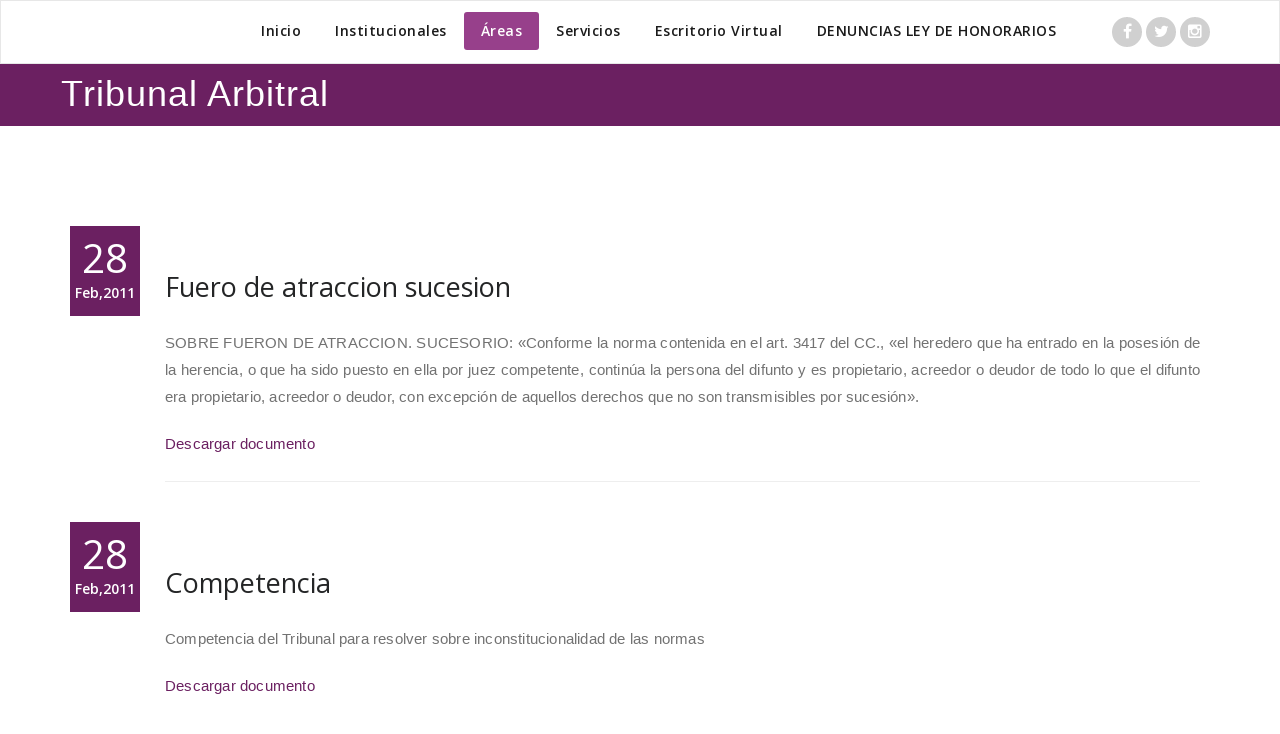

--- FILE ---
content_type: text/html; charset=UTF-8
request_url: https://camdp.org.ar/wp/index.php/category/c60-tribunal-arbitral/page/3/
body_size: 56619
content:
<!DOCTYPE html>
<html lang="es" >
<head>
	<meta charset="UTF-8">
	<meta http-equiv="X-UA-Compatible" content="IE=edge">
	<meta name="viewport" content="width=device-width, initial-scale=1">
	<meta name="google-site-verification" content="EUpWlFTSlw-_3ily_khzya7sEqXuhzxO94JF73DrSLo" />
		<link rel="shortcut icon" href="http://camdp.org.ar/wp/wp-content/uploads/2016/02/logo201.jpg" /> 
		<link rel="pingback" href="https://camdp.org.ar/wp/xmlrpc.php">

	<title>Tribunal Arbitral &#8211; Página 3 &#8211; CAMDP</title>
<meta name='robots' content='max-image-preview:large' />
	<style>img:is([sizes="auto" i], [sizes^="auto," i]) { contain-intrinsic-size: 3000px 1500px }</style>
	<link rel='dns-prefetch' href='//fonts.googleapis.com' />
<link rel='dns-prefetch' href='//www.googletagmanager.com' />
<link rel="alternate" type="application/rss+xml" title="CAMDP &raquo; Feed" href="https://camdp.org.ar/wp/index.php/feed/" />
<link rel="alternate" type="application/rss+xml" title="CAMDP &raquo; Feed de los comentarios" href="https://camdp.org.ar/wp/index.php/comments/feed/" />
<link rel="alternate" type="text/calendar" title="CAMDP &raquo; iCal Feed" href="https://camdp.org.ar/wp/index.php/actividades/?ical=1" />
<link rel="alternate" type="application/rss+xml" title="CAMDP &raquo; Categoría Tribunal Arbitral del feed" href="https://camdp.org.ar/wp/index.php/category/c60-tribunal-arbitral/feed/" />
		<!-- This site uses the Google Analytics by ExactMetrics plugin v8.7.4 - Using Analytics tracking - https://www.exactmetrics.com/ -->
							<script src="//www.googletagmanager.com/gtag/js?id=G-VKYF015ZRE"  data-cfasync="false" data-wpfc-render="false" type="text/javascript" async></script>
			<script data-cfasync="false" data-wpfc-render="false" type="text/javascript">
				var em_version = '8.7.4';
				var em_track_user = true;
				var em_no_track_reason = '';
								var ExactMetricsDefaultLocations = {"page_location":"https:\/\/camdp.org.ar\/wp\/category\/c60-tribunal-arbitral\/page\/3\/"};
								if ( typeof ExactMetricsPrivacyGuardFilter === 'function' ) {
					var ExactMetricsLocations = (typeof ExactMetricsExcludeQuery === 'object') ? ExactMetricsPrivacyGuardFilter( ExactMetricsExcludeQuery ) : ExactMetricsPrivacyGuardFilter( ExactMetricsDefaultLocations );
				} else {
					var ExactMetricsLocations = (typeof ExactMetricsExcludeQuery === 'object') ? ExactMetricsExcludeQuery : ExactMetricsDefaultLocations;
				}

								var disableStrs = [
										'ga-disable-G-VKYF015ZRE',
									];

				/* Function to detect opted out users */
				function __gtagTrackerIsOptedOut() {
					for (var index = 0; index < disableStrs.length; index++) {
						if (document.cookie.indexOf(disableStrs[index] + '=true') > -1) {
							return true;
						}
					}

					return false;
				}

				/* Disable tracking if the opt-out cookie exists. */
				if (__gtagTrackerIsOptedOut()) {
					for (var index = 0; index < disableStrs.length; index++) {
						window[disableStrs[index]] = true;
					}
				}

				/* Opt-out function */
				function __gtagTrackerOptout() {
					for (var index = 0; index < disableStrs.length; index++) {
						document.cookie = disableStrs[index] + '=true; expires=Thu, 31 Dec 2099 23:59:59 UTC; path=/';
						window[disableStrs[index]] = true;
					}
				}

				if ('undefined' === typeof gaOptout) {
					function gaOptout() {
						__gtagTrackerOptout();
					}
				}
								window.dataLayer = window.dataLayer || [];

				window.ExactMetricsDualTracker = {
					helpers: {},
					trackers: {},
				};
				if (em_track_user) {
					function __gtagDataLayer() {
						dataLayer.push(arguments);
					}

					function __gtagTracker(type, name, parameters) {
						if (!parameters) {
							parameters = {};
						}

						if (parameters.send_to) {
							__gtagDataLayer.apply(null, arguments);
							return;
						}

						if (type === 'event') {
														parameters.send_to = exactmetrics_frontend.v4_id;
							var hookName = name;
							if (typeof parameters['event_category'] !== 'undefined') {
								hookName = parameters['event_category'] + ':' + name;
							}

							if (typeof ExactMetricsDualTracker.trackers[hookName] !== 'undefined') {
								ExactMetricsDualTracker.trackers[hookName](parameters);
							} else {
								__gtagDataLayer('event', name, parameters);
							}
							
						} else {
							__gtagDataLayer.apply(null, arguments);
						}
					}

					__gtagTracker('js', new Date());
					__gtagTracker('set', {
						'developer_id.dNDMyYj': true,
											});
					if ( ExactMetricsLocations.page_location ) {
						__gtagTracker('set', ExactMetricsLocations);
					}
										__gtagTracker('config', 'G-VKYF015ZRE', {"forceSSL":"true"} );
										window.gtag = __gtagTracker;										(function () {
						/* https://developers.google.com/analytics/devguides/collection/analyticsjs/ */
						/* ga and __gaTracker compatibility shim. */
						var noopfn = function () {
							return null;
						};
						var newtracker = function () {
							return new Tracker();
						};
						var Tracker = function () {
							return null;
						};
						var p = Tracker.prototype;
						p.get = noopfn;
						p.set = noopfn;
						p.send = function () {
							var args = Array.prototype.slice.call(arguments);
							args.unshift('send');
							__gaTracker.apply(null, args);
						};
						var __gaTracker = function () {
							var len = arguments.length;
							if (len === 0) {
								return;
							}
							var f = arguments[len - 1];
							if (typeof f !== 'object' || f === null || typeof f.hitCallback !== 'function') {
								if ('send' === arguments[0]) {
									var hitConverted, hitObject = false, action;
									if ('event' === arguments[1]) {
										if ('undefined' !== typeof arguments[3]) {
											hitObject = {
												'eventAction': arguments[3],
												'eventCategory': arguments[2],
												'eventLabel': arguments[4],
												'value': arguments[5] ? arguments[5] : 1,
											}
										}
									}
									if ('pageview' === arguments[1]) {
										if ('undefined' !== typeof arguments[2]) {
											hitObject = {
												'eventAction': 'page_view',
												'page_path': arguments[2],
											}
										}
									}
									if (typeof arguments[2] === 'object') {
										hitObject = arguments[2];
									}
									if (typeof arguments[5] === 'object') {
										Object.assign(hitObject, arguments[5]);
									}
									if ('undefined' !== typeof arguments[1].hitType) {
										hitObject = arguments[1];
										if ('pageview' === hitObject.hitType) {
											hitObject.eventAction = 'page_view';
										}
									}
									if (hitObject) {
										action = 'timing' === arguments[1].hitType ? 'timing_complete' : hitObject.eventAction;
										hitConverted = mapArgs(hitObject);
										__gtagTracker('event', action, hitConverted);
									}
								}
								return;
							}

							function mapArgs(args) {
								var arg, hit = {};
								var gaMap = {
									'eventCategory': 'event_category',
									'eventAction': 'event_action',
									'eventLabel': 'event_label',
									'eventValue': 'event_value',
									'nonInteraction': 'non_interaction',
									'timingCategory': 'event_category',
									'timingVar': 'name',
									'timingValue': 'value',
									'timingLabel': 'event_label',
									'page': 'page_path',
									'location': 'page_location',
									'title': 'page_title',
									'referrer' : 'page_referrer',
								};
								for (arg in args) {
																		if (!(!args.hasOwnProperty(arg) || !gaMap.hasOwnProperty(arg))) {
										hit[gaMap[arg]] = args[arg];
									} else {
										hit[arg] = args[arg];
									}
								}
								return hit;
							}

							try {
								f.hitCallback();
							} catch (ex) {
							}
						};
						__gaTracker.create = newtracker;
						__gaTracker.getByName = newtracker;
						__gaTracker.getAll = function () {
							return [];
						};
						__gaTracker.remove = noopfn;
						__gaTracker.loaded = true;
						window['__gaTracker'] = __gaTracker;
					})();
									} else {
										console.log("");
					(function () {
						function __gtagTracker() {
							return null;
						}

						window['__gtagTracker'] = __gtagTracker;
						window['gtag'] = __gtagTracker;
					})();
									}
			</script>
			
							<!-- / Google Analytics by ExactMetrics -->
		<script type="text/javascript">
/* <![CDATA[ */
window._wpemojiSettings = {"baseUrl":"https:\/\/s.w.org\/images\/core\/emoji\/16.0.1\/72x72\/","ext":".png","svgUrl":"https:\/\/s.w.org\/images\/core\/emoji\/16.0.1\/svg\/","svgExt":".svg","source":{"concatemoji":"https:\/\/camdp.org.ar\/wp\/wp-includes\/js\/wp-emoji-release.min.js?ver=7aef552510907fa2ba7bdf403c0e829e"}};
/*! This file is auto-generated */
!function(s,n){var o,i,e;function c(e){try{var t={supportTests:e,timestamp:(new Date).valueOf()};sessionStorage.setItem(o,JSON.stringify(t))}catch(e){}}function p(e,t,n){e.clearRect(0,0,e.canvas.width,e.canvas.height),e.fillText(t,0,0);var t=new Uint32Array(e.getImageData(0,0,e.canvas.width,e.canvas.height).data),a=(e.clearRect(0,0,e.canvas.width,e.canvas.height),e.fillText(n,0,0),new Uint32Array(e.getImageData(0,0,e.canvas.width,e.canvas.height).data));return t.every(function(e,t){return e===a[t]})}function u(e,t){e.clearRect(0,0,e.canvas.width,e.canvas.height),e.fillText(t,0,0);for(var n=e.getImageData(16,16,1,1),a=0;a<n.data.length;a++)if(0!==n.data[a])return!1;return!0}function f(e,t,n,a){switch(t){case"flag":return n(e,"\ud83c\udff3\ufe0f\u200d\u26a7\ufe0f","\ud83c\udff3\ufe0f\u200b\u26a7\ufe0f")?!1:!n(e,"\ud83c\udde8\ud83c\uddf6","\ud83c\udde8\u200b\ud83c\uddf6")&&!n(e,"\ud83c\udff4\udb40\udc67\udb40\udc62\udb40\udc65\udb40\udc6e\udb40\udc67\udb40\udc7f","\ud83c\udff4\u200b\udb40\udc67\u200b\udb40\udc62\u200b\udb40\udc65\u200b\udb40\udc6e\u200b\udb40\udc67\u200b\udb40\udc7f");case"emoji":return!a(e,"\ud83e\udedf")}return!1}function g(e,t,n,a){var r="undefined"!=typeof WorkerGlobalScope&&self instanceof WorkerGlobalScope?new OffscreenCanvas(300,150):s.createElement("canvas"),o=r.getContext("2d",{willReadFrequently:!0}),i=(o.textBaseline="top",o.font="600 32px Arial",{});return e.forEach(function(e){i[e]=t(o,e,n,a)}),i}function t(e){var t=s.createElement("script");t.src=e,t.defer=!0,s.head.appendChild(t)}"undefined"!=typeof Promise&&(o="wpEmojiSettingsSupports",i=["flag","emoji"],n.supports={everything:!0,everythingExceptFlag:!0},e=new Promise(function(e){s.addEventListener("DOMContentLoaded",e,{once:!0})}),new Promise(function(t){var n=function(){try{var e=JSON.parse(sessionStorage.getItem(o));if("object"==typeof e&&"number"==typeof e.timestamp&&(new Date).valueOf()<e.timestamp+604800&&"object"==typeof e.supportTests)return e.supportTests}catch(e){}return null}();if(!n){if("undefined"!=typeof Worker&&"undefined"!=typeof OffscreenCanvas&&"undefined"!=typeof URL&&URL.createObjectURL&&"undefined"!=typeof Blob)try{var e="postMessage("+g.toString()+"("+[JSON.stringify(i),f.toString(),p.toString(),u.toString()].join(",")+"));",a=new Blob([e],{type:"text/javascript"}),r=new Worker(URL.createObjectURL(a),{name:"wpTestEmojiSupports"});return void(r.onmessage=function(e){c(n=e.data),r.terminate(),t(n)})}catch(e){}c(n=g(i,f,p,u))}t(n)}).then(function(e){for(var t in e)n.supports[t]=e[t],n.supports.everything=n.supports.everything&&n.supports[t],"flag"!==t&&(n.supports.everythingExceptFlag=n.supports.everythingExceptFlag&&n.supports[t]);n.supports.everythingExceptFlag=n.supports.everythingExceptFlag&&!n.supports.flag,n.DOMReady=!1,n.readyCallback=function(){n.DOMReady=!0}}).then(function(){return e}).then(function(){var e;n.supports.everything||(n.readyCallback(),(e=n.source||{}).concatemoji?t(e.concatemoji):e.wpemoji&&e.twemoji&&(t(e.twemoji),t(e.wpemoji)))}))}((window,document),window._wpemojiSettings);
/* ]]> */
</script>
<style id='wp-emoji-styles-inline-css' type='text/css'>

	img.wp-smiley, img.emoji {
		display: inline !important;
		border: none !important;
		box-shadow: none !important;
		height: 1em !important;
		width: 1em !important;
		margin: 0 0.07em !important;
		vertical-align: -0.1em !important;
		background: none !important;
		padding: 0 !important;
	}
</style>
<link rel='stylesheet' id='wp-block-library-css' href='https://camdp.org.ar/wp/wp-includes/css/dist/block-library/style.min.css?ver=7aef552510907fa2ba7bdf403c0e829e' type='text/css' media='all' />
<style id='classic-theme-styles-inline-css' type='text/css'>
/*! This file is auto-generated */
.wp-block-button__link{color:#fff;background-color:#32373c;border-radius:9999px;box-shadow:none;text-decoration:none;padding:calc(.667em + 2px) calc(1.333em + 2px);font-size:1.125em}.wp-block-file__button{background:#32373c;color:#fff;text-decoration:none}
</style>
<style id='global-styles-inline-css' type='text/css'>
:root{--wp--preset--aspect-ratio--square: 1;--wp--preset--aspect-ratio--4-3: 4/3;--wp--preset--aspect-ratio--3-4: 3/4;--wp--preset--aspect-ratio--3-2: 3/2;--wp--preset--aspect-ratio--2-3: 2/3;--wp--preset--aspect-ratio--16-9: 16/9;--wp--preset--aspect-ratio--9-16: 9/16;--wp--preset--color--black: #000000;--wp--preset--color--cyan-bluish-gray: #abb8c3;--wp--preset--color--white: #ffffff;--wp--preset--color--pale-pink: #f78da7;--wp--preset--color--vivid-red: #cf2e2e;--wp--preset--color--luminous-vivid-orange: #ff6900;--wp--preset--color--luminous-vivid-amber: #fcb900;--wp--preset--color--light-green-cyan: #7bdcb5;--wp--preset--color--vivid-green-cyan: #00d084;--wp--preset--color--pale-cyan-blue: #8ed1fc;--wp--preset--color--vivid-cyan-blue: #0693e3;--wp--preset--color--vivid-purple: #9b51e0;--wp--preset--gradient--vivid-cyan-blue-to-vivid-purple: linear-gradient(135deg,rgba(6,147,227,1) 0%,rgb(155,81,224) 100%);--wp--preset--gradient--light-green-cyan-to-vivid-green-cyan: linear-gradient(135deg,rgb(122,220,180) 0%,rgb(0,208,130) 100%);--wp--preset--gradient--luminous-vivid-amber-to-luminous-vivid-orange: linear-gradient(135deg,rgba(252,185,0,1) 0%,rgba(255,105,0,1) 100%);--wp--preset--gradient--luminous-vivid-orange-to-vivid-red: linear-gradient(135deg,rgba(255,105,0,1) 0%,rgb(207,46,46) 100%);--wp--preset--gradient--very-light-gray-to-cyan-bluish-gray: linear-gradient(135deg,rgb(238,238,238) 0%,rgb(169,184,195) 100%);--wp--preset--gradient--cool-to-warm-spectrum: linear-gradient(135deg,rgb(74,234,220) 0%,rgb(151,120,209) 20%,rgb(207,42,186) 40%,rgb(238,44,130) 60%,rgb(251,105,98) 80%,rgb(254,248,76) 100%);--wp--preset--gradient--blush-light-purple: linear-gradient(135deg,rgb(255,206,236) 0%,rgb(152,150,240) 100%);--wp--preset--gradient--blush-bordeaux: linear-gradient(135deg,rgb(254,205,165) 0%,rgb(254,45,45) 50%,rgb(107,0,62) 100%);--wp--preset--gradient--luminous-dusk: linear-gradient(135deg,rgb(255,203,112) 0%,rgb(199,81,192) 50%,rgb(65,88,208) 100%);--wp--preset--gradient--pale-ocean: linear-gradient(135deg,rgb(255,245,203) 0%,rgb(182,227,212) 50%,rgb(51,167,181) 100%);--wp--preset--gradient--electric-grass: linear-gradient(135deg,rgb(202,248,128) 0%,rgb(113,206,126) 100%);--wp--preset--gradient--midnight: linear-gradient(135deg,rgb(2,3,129) 0%,rgb(40,116,252) 100%);--wp--preset--font-size--small: 13px;--wp--preset--font-size--medium: 20px;--wp--preset--font-size--large: 36px;--wp--preset--font-size--x-large: 42px;--wp--preset--spacing--20: 0.44rem;--wp--preset--spacing--30: 0.67rem;--wp--preset--spacing--40: 1rem;--wp--preset--spacing--50: 1.5rem;--wp--preset--spacing--60: 2.25rem;--wp--preset--spacing--70: 3.38rem;--wp--preset--spacing--80: 5.06rem;--wp--preset--shadow--natural: 6px 6px 9px rgba(0, 0, 0, 0.2);--wp--preset--shadow--deep: 12px 12px 50px rgba(0, 0, 0, 0.4);--wp--preset--shadow--sharp: 6px 6px 0px rgba(0, 0, 0, 0.2);--wp--preset--shadow--outlined: 6px 6px 0px -3px rgba(255, 255, 255, 1), 6px 6px rgba(0, 0, 0, 1);--wp--preset--shadow--crisp: 6px 6px 0px rgba(0, 0, 0, 1);}:where(.is-layout-flex){gap: 0.5em;}:where(.is-layout-grid){gap: 0.5em;}body .is-layout-flex{display: flex;}.is-layout-flex{flex-wrap: wrap;align-items: center;}.is-layout-flex > :is(*, div){margin: 0;}body .is-layout-grid{display: grid;}.is-layout-grid > :is(*, div){margin: 0;}:where(.wp-block-columns.is-layout-flex){gap: 2em;}:where(.wp-block-columns.is-layout-grid){gap: 2em;}:where(.wp-block-post-template.is-layout-flex){gap: 1.25em;}:where(.wp-block-post-template.is-layout-grid){gap: 1.25em;}.has-black-color{color: var(--wp--preset--color--black) !important;}.has-cyan-bluish-gray-color{color: var(--wp--preset--color--cyan-bluish-gray) !important;}.has-white-color{color: var(--wp--preset--color--white) !important;}.has-pale-pink-color{color: var(--wp--preset--color--pale-pink) !important;}.has-vivid-red-color{color: var(--wp--preset--color--vivid-red) !important;}.has-luminous-vivid-orange-color{color: var(--wp--preset--color--luminous-vivid-orange) !important;}.has-luminous-vivid-amber-color{color: var(--wp--preset--color--luminous-vivid-amber) !important;}.has-light-green-cyan-color{color: var(--wp--preset--color--light-green-cyan) !important;}.has-vivid-green-cyan-color{color: var(--wp--preset--color--vivid-green-cyan) !important;}.has-pale-cyan-blue-color{color: var(--wp--preset--color--pale-cyan-blue) !important;}.has-vivid-cyan-blue-color{color: var(--wp--preset--color--vivid-cyan-blue) !important;}.has-vivid-purple-color{color: var(--wp--preset--color--vivid-purple) !important;}.has-black-background-color{background-color: var(--wp--preset--color--black) !important;}.has-cyan-bluish-gray-background-color{background-color: var(--wp--preset--color--cyan-bluish-gray) !important;}.has-white-background-color{background-color: var(--wp--preset--color--white) !important;}.has-pale-pink-background-color{background-color: var(--wp--preset--color--pale-pink) !important;}.has-vivid-red-background-color{background-color: var(--wp--preset--color--vivid-red) !important;}.has-luminous-vivid-orange-background-color{background-color: var(--wp--preset--color--luminous-vivid-orange) !important;}.has-luminous-vivid-amber-background-color{background-color: var(--wp--preset--color--luminous-vivid-amber) !important;}.has-light-green-cyan-background-color{background-color: var(--wp--preset--color--light-green-cyan) !important;}.has-vivid-green-cyan-background-color{background-color: var(--wp--preset--color--vivid-green-cyan) !important;}.has-pale-cyan-blue-background-color{background-color: var(--wp--preset--color--pale-cyan-blue) !important;}.has-vivid-cyan-blue-background-color{background-color: var(--wp--preset--color--vivid-cyan-blue) !important;}.has-vivid-purple-background-color{background-color: var(--wp--preset--color--vivid-purple) !important;}.has-black-border-color{border-color: var(--wp--preset--color--black) !important;}.has-cyan-bluish-gray-border-color{border-color: var(--wp--preset--color--cyan-bluish-gray) !important;}.has-white-border-color{border-color: var(--wp--preset--color--white) !important;}.has-pale-pink-border-color{border-color: var(--wp--preset--color--pale-pink) !important;}.has-vivid-red-border-color{border-color: var(--wp--preset--color--vivid-red) !important;}.has-luminous-vivid-orange-border-color{border-color: var(--wp--preset--color--luminous-vivid-orange) !important;}.has-luminous-vivid-amber-border-color{border-color: var(--wp--preset--color--luminous-vivid-amber) !important;}.has-light-green-cyan-border-color{border-color: var(--wp--preset--color--light-green-cyan) !important;}.has-vivid-green-cyan-border-color{border-color: var(--wp--preset--color--vivid-green-cyan) !important;}.has-pale-cyan-blue-border-color{border-color: var(--wp--preset--color--pale-cyan-blue) !important;}.has-vivid-cyan-blue-border-color{border-color: var(--wp--preset--color--vivid-cyan-blue) !important;}.has-vivid-purple-border-color{border-color: var(--wp--preset--color--vivid-purple) !important;}.has-vivid-cyan-blue-to-vivid-purple-gradient-background{background: var(--wp--preset--gradient--vivid-cyan-blue-to-vivid-purple) !important;}.has-light-green-cyan-to-vivid-green-cyan-gradient-background{background: var(--wp--preset--gradient--light-green-cyan-to-vivid-green-cyan) !important;}.has-luminous-vivid-amber-to-luminous-vivid-orange-gradient-background{background: var(--wp--preset--gradient--luminous-vivid-amber-to-luminous-vivid-orange) !important;}.has-luminous-vivid-orange-to-vivid-red-gradient-background{background: var(--wp--preset--gradient--luminous-vivid-orange-to-vivid-red) !important;}.has-very-light-gray-to-cyan-bluish-gray-gradient-background{background: var(--wp--preset--gradient--very-light-gray-to-cyan-bluish-gray) !important;}.has-cool-to-warm-spectrum-gradient-background{background: var(--wp--preset--gradient--cool-to-warm-spectrum) !important;}.has-blush-light-purple-gradient-background{background: var(--wp--preset--gradient--blush-light-purple) !important;}.has-blush-bordeaux-gradient-background{background: var(--wp--preset--gradient--blush-bordeaux) !important;}.has-luminous-dusk-gradient-background{background: var(--wp--preset--gradient--luminous-dusk) !important;}.has-pale-ocean-gradient-background{background: var(--wp--preset--gradient--pale-ocean) !important;}.has-electric-grass-gradient-background{background: var(--wp--preset--gradient--electric-grass) !important;}.has-midnight-gradient-background{background: var(--wp--preset--gradient--midnight) !important;}.has-small-font-size{font-size: var(--wp--preset--font-size--small) !important;}.has-medium-font-size{font-size: var(--wp--preset--font-size--medium) !important;}.has-large-font-size{font-size: var(--wp--preset--font-size--large) !important;}.has-x-large-font-size{font-size: var(--wp--preset--font-size--x-large) !important;}
:where(.wp-block-post-template.is-layout-flex){gap: 1.25em;}:where(.wp-block-post-template.is-layout-grid){gap: 1.25em;}
:where(.wp-block-columns.is-layout-flex){gap: 2em;}:where(.wp-block-columns.is-layout-grid){gap: 2em;}
:root :where(.wp-block-pullquote){font-size: 1.5em;line-height: 1.6;}
</style>
<link rel='stylesheet' id='wp-fullcalendar-css' href='https://camdp.org.ar/wp/wp-content/plugins/wp-fullcalendar/includes/css/main.css?ver=1.6' type='text/css' media='all' />
<link rel='stylesheet' id='wp-fullcalendar-tippy-light-border-css' href='https://camdp.org.ar/wp/wp-content/plugins/wp-fullcalendar/includes/css/tippy/light-border.css?ver=1.6' type='text/css' media='all' />
<link rel='stylesheet' id='parent-style-css' href='https://camdp.org.ar/wp/wp-content/themes/appointment/style.css?ver=7aef552510907fa2ba7bdf403c0e829e' type='text/css' media='all' />
<link rel='stylesheet' id='appointment-style-css' href='https://camdp.org.ar/wp/wp-content/themes/appointment-CAMDP/style.css?ver=1.2.1578400974' type='text/css' media='all' />
<link rel='stylesheet' id='appointment-bootstrap-css-css' href='https://camdp.org.ar/wp/wp-content/themes/appointment/css/bootstrap.css?ver=7aef552510907fa2ba7bdf403c0e829e' type='text/css' media='all' />
<link rel='stylesheet' id='appointment-default-css' href='https://camdp.org.ar/wp/wp-content/themes/appointment/css/default.css?ver=7aef552510907fa2ba7bdf403c0e829e' type='text/css' media='all' />
<link rel='stylesheet' id='appointment-menu-css-css' href='https://camdp.org.ar/wp/wp-content/themes/appointment/css/theme-menu.css?ver=7aef552510907fa2ba7bdf403c0e829e' type='text/css' media='all' />
<link rel='stylesheet' id='appointment-element-css-css' href='https://camdp.org.ar/wp/wp-content/themes/appointment/css/element.css?ver=7aef552510907fa2ba7bdf403c0e829e' type='text/css' media='all' />
<link rel='stylesheet' id='appointment-font-awesome-min-css' href='https://camdp.org.ar/wp/wp-content/themes/appointment/css/font-awesome/css/font-awesome.min.css?ver=7aef552510907fa2ba7bdf403c0e829e' type='text/css' media='all' />
<link rel='stylesheet' id='appointment-media-responsive-css-css' href='https://camdp.org.ar/wp/wp-content/themes/appointment/css/media-responsive.css?ver=7aef552510907fa2ba7bdf403c0e829e' type='text/css' media='all' />
<link rel='stylesheet' id='chld_thm_cfg_separate-css' href='https://camdp.org.ar/wp/wp-content/themes/appointment-CAMDP/ctc-style.css?ver=1.2.1578400974' type='text/css' media='all' />
<link rel='stylesheet' id='appointment-fonts-css' href='//fonts.googleapis.com/css?family=Open+Sans%3A300%2C400%2C600%2C700%2C800%7Citalic%7CCourgette&#038;subset=latin%2Clatin-ext' type='text/css' media='all' />
<link rel='stylesheet' id='bootstrap-style-css' href='https://camdp.org.ar/wp/wp-content/themes/appointment/css/bootstrap.css?ver=7aef552510907fa2ba7bdf403c0e829e' type='text/css' media='all' />
<link rel='stylesheet' id='theme-menu-css' href='https://camdp.org.ar/wp/wp-content/themes/appointment/css/theme-menu.css?ver=7aef552510907fa2ba7bdf403c0e829e' type='text/css' media='all' />
<link rel='stylesheet' id='default-css-css' href='https://camdp.org.ar/wp/wp-content/themes/appointment-CAMDP/css/default.css?ver=1.2.1578400974' type='text/css' media='all' />
<link rel='stylesheet' id='element-style-css' href='https://camdp.org.ar/wp/wp-content/themes/appointment/css/element.css?ver=7aef552510907fa2ba7bdf403c0e829e' type='text/css' media='all' />
<link rel='stylesheet' id='media-responsive-css' href='https://camdp.org.ar/wp/wp-content/themes/appointment/css/media-responsive.css?ver=7aef552510907fa2ba7bdf403c0e829e' type='text/css' media='all' />
<script type="text/javascript" src="https://camdp.org.ar/wp/wp-content/plugins/google-analytics-dashboard-for-wp/assets/js/frontend-gtag.min.js?ver=8.7.4" id="exactmetrics-frontend-script-js" async="async" data-wp-strategy="async"></script>
<script data-cfasync="false" data-wpfc-render="false" type="text/javascript" id='exactmetrics-frontend-script-js-extra'>/* <![CDATA[ */
var exactmetrics_frontend = {"js_events_tracking":"true","download_extensions":"doc,pdf,ppt,zip,xls,docx,pptx,xlsx","inbound_paths":"[{\"path\":\"\\\/go\\\/\",\"label\":\"affiliate\"},{\"path\":\"\\\/recommend\\\/\",\"label\":\"affiliate\"}]","home_url":"https:\/\/camdp.org.ar\/wp","hash_tracking":"false","v4_id":"G-VKYF015ZRE"};/* ]]> */
</script>
<script type="text/javascript" src="https://camdp.org.ar/wp/wp-includes/js/jquery/jquery.min.js?ver=3.7.1" id="jquery-core-js"></script>
<script type="text/javascript" src="https://camdp.org.ar/wp/wp-includes/js/jquery/jquery-migrate.min.js?ver=3.4.1" id="jquery-migrate-js"></script>
<script type="text/javascript" src="https://camdp.org.ar/wp/wp-includes/js/jquery/ui/core.min.js?ver=1.13.3" id="jquery-ui-core-js"></script>
<script type="text/javascript" src="https://camdp.org.ar/wp/wp-includes/js/jquery/ui/menu.min.js?ver=1.13.3" id="jquery-ui-menu-js"></script>
<script type="text/javascript" src="https://camdp.org.ar/wp/wp-includes/js/jquery/ui/selectmenu.min.js?ver=1.13.3" id="jquery-ui-selectmenu-js"></script>
<script type="text/javascript" src="https://camdp.org.ar/wp/wp-includes/js/jquery/ui/tooltip.min.js?ver=1.13.3" id="jquery-ui-tooltip-js"></script>
<script type="text/javascript" src="https://camdp.org.ar/wp/wp-includes/js/dist/vendor/moment.min.js?ver=2.30.1" id="moment-js"></script>
<script type="text/javascript" id="moment-js-after">
/* <![CDATA[ */
moment.updateLocale( 'es_ES', {"months":["enero","febrero","marzo","abril","mayo","junio","julio","agosto","septiembre","octubre","noviembre","diciembre"],"monthsShort":["Ene","Feb","Mar","Abr","May","Jun","Jul","Ago","Sep","Oct","Nov","Dic"],"weekdays":["domingo","lunes","martes","mi\u00e9rcoles","jueves","viernes","s\u00e1bado"],"weekdaysShort":["Dom","Lun","Mar","Mi\u00e9","Jue","Vie","S\u00e1b"],"week":{"dow":1},"longDateFormat":{"LT":"g:i a","LTS":null,"L":null,"LL":"d\/m\/Y","LLL":"j \\d\\e F \\d\\e Y H:i","LLLL":null}} );
/* ]]> */
</script>
<script type="text/javascript" id="wp-fullcalendar-js-extra">
/* <![CDATA[ */
var WPFC = {"ajaxurl":"https:\/\/camdp.org.ar\/wp\/wp-admin\/admin-ajax.php?action=WP_FullCalendar","firstDay":"1","wpfc_theme":"","wpfc_limit":"10","wpfc_limit_txt":"mas ...","timeFormat":"h(:mm)A","defaultView":"month","weekends":"true","header":{"left":"prev,next today","center":"title","right":"month,basicWeek,basicDay"},"wpfc_qtips":"1","tippy_theme":"light-border","tippy_placement":"auto","tippy_loading":"Loading..."};
/* ]]> */
</script>
<script type="text/javascript" src="https://camdp.org.ar/wp/wp-content/plugins/wp-fullcalendar/includes/js/main.js?ver=1.6" id="wp-fullcalendar-js"></script>
<script type="text/javascript" src="https://camdp.org.ar/wp/wp-content/themes/appointment/js/bootstrap.min.js?ver=7aef552510907fa2ba7bdf403c0e829e" id="appointment-bootstrap-js-js"></script>
<script type="text/javascript" src="https://camdp.org.ar/wp/wp-content/themes/appointment/js/menu/menu.js?ver=7aef552510907fa2ba7bdf403c0e829e" id="appointment-menu-js-js"></script>
<script type="text/javascript" src="https://camdp.org.ar/wp/wp-content/themes/appointment/js/page-scroll.js?ver=7aef552510907fa2ba7bdf403c0e829e" id="appointment-page-scroll-js-js"></script>
<script type="text/javascript" src="https://camdp.org.ar/wp/wp-content/themes/appointment/js/carousel.js?ver=7aef552510907fa2ba7bdf403c0e829e" id="appointment-carousel-js-js"></script>
<link rel="https://api.w.org/" href="https://camdp.org.ar/wp/index.php/wp-json/" /><link rel="alternate" title="JSON" type="application/json" href="https://camdp.org.ar/wp/index.php/wp-json/wp/v2/categories/3" /><link rel="EditURI" type="application/rsd+xml" title="RSD" href="https://camdp.org.ar/wp/xmlrpc.php?rsd" />

<meta name="generator" content="Site Kit by Google 1.161.0" /><meta name="tec-api-version" content="v1"><meta name="tec-api-origin" content="https://camdp.org.ar/wp"><link rel="alternate" href="https://camdp.org.ar/wp/index.php/wp-json/tribe/events/v1/" /><link rel="icon" href="https://camdp.org.ar/wp/wp-content/uploads/2016/02/cropped-logo201-32x32.jpg" sizes="32x32" />
<link rel="icon" href="https://camdp.org.ar/wp/wp-content/uploads/2016/02/cropped-logo201-192x192.jpg" sizes="192x192" />
<link rel="apple-touch-icon" href="https://camdp.org.ar/wp/wp-content/uploads/2016/02/cropped-logo201-180x180.jpg" />
<meta name="msapplication-TileImage" content="https://camdp.org.ar/wp/wp-content/uploads/2016/02/cropped-logo201-270x270.jpg" />
	</head>
	<body class="archive paged category category-c60-tribunal-arbitral category-3 paged-3 category-paged-3 wp-theme-appointment wp-child-theme-appointment-CAMDP tribe-no-js metaslider-plugin" >

<!--Logo & Menu Section-->	
<nav class="navbar navbar-default">
	<div class="container">
		<!-- Brand and toggle get grouped for better mobile display -->
		<div class="navbar-header">
					
			<button type="button" class="navbar-toggle collapsed" data-toggle="collapse" data-target="#bs-example-navbar-collapse-1">
				<span class="sr-only">Alternar la navegación</span>
				<span class="icon-bar"></span>
				<span class="icon-bar"></span>
				<span class="icon-bar"></span>
			</button>
		</div>
		
		
		<!-- Collect the nav links, forms, and other content for toggling -->
		<div class="collapse navbar-collapse" id="bs-example-navbar-collapse-1">
				<ul id="menu-menuprincipal" class="nav navbar-nav navbar-right"><li id="menu-item-1771" class="menu-item menu-item-type-custom menu-item-object-custom menu-item-home menu-item-has-children menu-item-1771 dropdown"><a href="http://camdp.org.ar/wp">Inicio<b class="caret"></b></a>
<ul class="dropdown-menu">
	<li id="menu-item-1767" class="menu-item menu-item-type-taxonomy menu-item-object-category menu-item-1767"><a href="https://camdp.org.ar/wp/index.php/category/c22-noticias/">Novedades Institucionales</a></li>
	<li id="menu-item-1768" class="menu-item menu-item-type-taxonomy menu-item-object-category menu-item-1768"><a href="https://camdp.org.ar/wp/index.php/category/c23-academicas/">Secretaría Académica</a></li>
	<li id="menu-item-1769" class="menu-item menu-item-type-taxonomy menu-item-object-category menu-item-has-children menu-item-1769 dropdown-submenu"><a href="https://camdp.org.ar/wp/index.php/category/c40-administrativas/">Secretaría Administrativa</a>
	<ul class="dropdown-menu">
		<li id="menu-item-1770" class="menu-item menu-item-type-post_type menu-item-object-post menu-item-1770"><a href="https://camdp.org.ar/wp/index.php/2010/12/17/instalaciones/">Uso de Instalaciones</a></li>
	</ul>
</li>
	<li id="menu-item-7025" class="menu-item menu-item-type-post_type menu-item-object-page menu-item-7025"><a href="https://camdp.org.ar/wp/index.php/publicidad-art-1-rfcd-ley-5177/">Publicidad Art. 1 RFCD Ley 5177</a></li>
</ul>
</li>
<li id="menu-item-1772" class="menu-item menu-item-type-custom menu-item-object-custom menu-item-has-children menu-item-1772 dropdown"><a href="#">Institucionales<b class="caret"></b></a>
<ul class="dropdown-menu">
	<li id="menu-item-1775" class="menu-item menu-item-type-post_type menu-item-object-post menu-item-1775"><a href="https://camdp.org.ar/wp/index.php/2010/06/28/presentacion/">Presentación</a></li>
	<li id="menu-item-7813" class="menu-item menu-item-type-post_type menu-item-object-page menu-item-7813"><a href="https://camdp.org.ar/wp/index.php/presidentes/">Presidentes</a></li>
	<li id="menu-item-2245" class="menu-item menu-item-type-post_type menu-item-object-page menu-item-2245"><a href="https://camdp.org.ar/wp/index.php/autoridades-camdp/">Autoridades</a></li>
	<li id="menu-item-2443" class="menu-item menu-item-type-post_type menu-item-object-page menu-item-2443"><a href="https://camdp.org.ar/wp/index.php/comisiones/">Comisiones</a></li>
	<li id="menu-item-8012" class="menu-item menu-item-type-post_type menu-item-object-page menu-item-has-children menu-item-8012 dropdown-submenu"><a href="https://camdp.org.ar/wp/index.php/consultorio-juridico-gratuito/">Consultorio jurídico gratuito</a>
	<ul class="dropdown-menu">
		<li id="menu-item-4615" class="menu-item menu-item-type-post_type menu-item-object-page menu-item-4615"><a href="https://camdp.org.ar/wp/index.php/competencias-consultorio-juridico-gratuito/">Competencias</a></li>
		<li id="menu-item-4610" class="menu-item menu-item-type-post_type menu-item-object-page menu-item-4610"><a href="https://camdp.org.ar/wp/index.php/lugar-y-dias-de-atencion-cjg/">Lugar y días de atención</a></li>
		<li id="menu-item-4618" class="menu-item menu-item-type-post_type menu-item-object-page menu-item-4618"><a href="https://camdp.org.ar/wp/index.php/formularios-y-documentacion-util-para-el-abogado-cjg/">Formularios y documentación útil para el abogado</a></li>
		<li id="menu-item-2709" class="menu-item menu-item-type-custom menu-item-object-custom menu-item-2709"><a href="http://camdp.org.ar/wp/wp-content/uploads/2017/05/Ley_Violencia_Familiar.pdf">Ley violencia familiar</a></li>
		<li id="menu-item-2708" class="menu-item menu-item-type-custom menu-item-object-custom menu-item-2708"><a href="http://camdp.org.ar/wp/wp-content/uploads/2019/12/REGLAMENTO-CONSULTORIO-2019.pdf">Reglamento</a></li>
	</ul>
</li>
	<li id="menu-item-7455" class="menu-item menu-item-type-post_type menu-item-object-page menu-item-7455"><a href="https://camdp.org.ar/wp/index.php/delegacion-balcarce/">Delegación Balcarce</a></li>
	<li id="menu-item-7454" class="menu-item menu-item-type-post_type menu-item-object-page menu-item-7454"><a href="https://camdp.org.ar/wp/index.php/delegacion-miramar/">Delegación Miramar</a></li>
	<li id="menu-item-6222" class="menu-item menu-item-type-post_type menu-item-object-page menu-item-has-children menu-item-6222 dropdown-submenu"><a href="https://camdp.org.ar/wp/index.php/tribunal-disciplina/">Tribunal Disciplina</a>
	<ul class="dropdown-menu">
		<li id="menu-item-9430" class="menu-item menu-item-type-post_type menu-item-object-page menu-item-9430"><a href="https://camdp.org.ar/wp/index.php/tramites-disciplinarios/">Tramites disciplinarios</a></li>
	</ul>
</li>
	<li id="menu-item-1846" class="menu-item menu-item-type-post_type menu-item-object-post menu-item-1846"><a href="https://camdp.org.ar/wp/index.php/2012/03/07/normativa-profesional/">Normativa profesional</a></li>
	<li id="menu-item-9681" class="menu-item menu-item-type-custom menu-item-object-custom menu-item-has-children menu-item-9681 dropdown-submenu"><a href="#">Memoria y Balance</a>
	<ul class="dropdown-menu">
		<li id="menu-item-10546" class="menu-item menu-item-type-post_type menu-item-object-page menu-item-10546"><a href="https://camdp.org.ar/wp/index.php/memoria-y-balance-2024-2025/">Memoria y balance 2024-2025</a></li>
	</ul>
</li>
</ul>
</li>
<li id="menu-item-1806" class="menu-item menu-item-type-custom menu-item-object-custom current-menu-ancestor menu-item-has-children menu-item-1806 dropdown active"><a href="#">Áreas<b class="caret"></b></a>
<ul class="dropdown-menu">
	<li id="menu-item-2895" class="menu-item menu-item-type-post_type menu-item-object-page menu-item-2895"><a href="https://camdp.org.ar/wp/index.php/contacto/">Contacto</a></li>
	<li id="menu-item-2421" class="menu-item menu-item-type-post_type menu-item-object-page menu-item-has-children menu-item-2421 dropdown-submenu"><a href="https://camdp.org.ar/wp/index.php/secretaria-academica/">Secretaria Académica</a>
	<ul class="dropdown-menu">
		<li id="menu-item-2424" class="menu-item menu-item-type-post_type menu-item-object-page menu-item-2424"><a href="https://camdp.org.ar/wp/index.php/autoridades-secretaria-academica/">Autoridades</a></li>
		<li id="menu-item-5173" class="menu-item menu-item-type-post_type menu-item-object-page menu-item-5173"><a href="https://camdp.org.ar/wp/index.php/institutos2/">Institutos</a></li>
		<li id="menu-item-9757" class="menu-item menu-item-type-post_type menu-item-object-page menu-item-9757"><a href="https://camdp.org.ar/wp/index.php/becas/">Becas</a></li>
		<li id="menu-item-2425" class="menu-item menu-item-type-post_type menu-item-object-page menu-item-2425"><a href="https://camdp.org.ar/wp/index.php/contacto-area-academica/">Contacto</a></li>
	</ul>
</li>
	<li id="menu-item-7412" class="menu-item menu-item-type-post_type menu-item-object-page menu-item-has-children menu-item-7412 dropdown-submenu"><a href="https://camdp.org.ar/wp/index.php/biblioteca/">Biblioteca</a>
	<ul class="dropdown-menu">
		<li id="menu-item-1861" class="menu-item menu-item-type-custom menu-item-object-custom menu-item-1861"><a href="http://35.199.82.179/">Buscador de Catalogo</a></li>
	</ul>
</li>
	<li id="menu-item-5174" class="menu-item menu-item-type-post_type menu-item-object-page menu-item-5174"><a href="https://camdp.org.ar/wp/index.php/institutos2/">Institutos</a></li>
	<li id="menu-item-4799" class="menu-item menu-item-type-post_type menu-item-object-page current-menu-ancestor current-menu-parent current_page_parent current_page_ancestor menu-item-has-children menu-item-4799 dropdown-submenu active"><a href="https://camdp.org.ar/wp/index.php/tribunal-arbitral/">Tribunal Arbitral</a>
	<ul class="dropdown-menu">
		<li id="menu-item-4794" class="menu-item menu-item-type-taxonomy menu-item-object-category current-menu-item menu-item-4794 active"><a href="https://camdp.org.ar/wp/index.php/category/c60-tribunal-arbitral/">Laudos</a></li>
		<li id="menu-item-7273" class="menu-item menu-item-type-custom menu-item-object-custom menu-item-7273"><a href="https://camdp.org.ar/wp/wp-content/uploads/2023/05/REGLAMENTO-DEL-TRIBUNAL-ARBITRAL-2022.pdf">Reglamento</a></li>
		<li id="menu-item-7392" class="menu-item menu-item-type-post_type menu-item-object-page menu-item-has-children menu-item-7392 dropdown-submenu"><a href="https://camdp.org.ar/wp/index.php/tribunal-arbitral/">Composición del Tribunal</a>
		<ul class="dropdown-menu">
			<li id="menu-item-1864" class="menu-item menu-item-type-custom menu-item-object-custom menu-item-has-children menu-item-1864 dropdown-submenu"><a target="_blank" href="http://camdp.org.ar/wp/wp-content/uploads/2010/08/reglamento_designacion_arbitros.pdf">Reglamento designacion árbitros</a>
			<ul class="dropdown-menu">
				<li id="menu-item-7274" class="menu-item menu-item-type-custom menu-item-object-custom menu-item-7274"><a target="_blank" href="http://camdp.org.ar/wp/wp-content/uploads/2021/10/Tabla_de_puntaje_Concurso_T_Arbitral.pdf">Tabla de puntaje</a></li>
			</ul>
</li>
		</ul>
</li>
		<li id="menu-item-10796" class="menu-item menu-item-type-custom menu-item-object-custom menu-item-10796"><a target="_blank" href="https://tamdp.infocab.ar/">Gestión de Causas</a></li>
	</ul>
</li>
	<li id="menu-item-3795" class="menu-item menu-item-type-custom menu-item-object-custom menu-item-has-children menu-item-3795 dropdown-submenu"><a href="http://institutoscamdp.com.ar/mediacion/">Centro de Mediación</a>
	<ul class="dropdown-menu">
		<li id="menu-item-8609" class="menu-item menu-item-type-custom menu-item-object-custom menu-item-8609"><a href="https://camdp.org.ar/wp/wp-content/uploads/2023/03/REGLAMENTO-CM-2023.pdf">Reglamento</a></li>
		<li id="menu-item-10359" class="menu-item menu-item-type-custom menu-item-object-custom menu-item-10359"><a href="https://docs.google.com/forms/d/e/1FAIpQLSfdnqyuWm35QgZqTEA41QykyqZckhIF-FaqUiXdvs5dZ36YRQ/viewform?usp=sharing">DENUNCIA POR IRRESPETO A LA RETRIBUCIÓN</a></li>
	</ul>
</li>
</ul>
</li>
<li id="menu-item-1961" class="menu-item menu-item-type-custom menu-item-object-custom menu-item-has-children menu-item-1961 dropdown"><a href="#">Servicios<b class="caret"></b></a>
<ul class="dropdown-menu">
	<li id="menu-item-4944" class="menu-item menu-item-type-post_type menu-item-object-page menu-item-4944"><a href="https://camdp.org.ar/wp/index.php/requisitos-de-matriculacion/">Requisitos de matriculación</a></li>
	<li id="menu-item-4685" class="menu-item menu-item-type-post_type menu-item-object-page menu-item-4685"><a href="https://camdp.org.ar/wp/index.php/dni/">D.N.I. – Pasaporte</a></li>
	<li id="menu-item-1962" class="menu-item menu-item-type-taxonomy menu-item-object-category menu-item-has-children menu-item-1962 dropdown-submenu"><a href="https://camdp.org.ar/wp/index.php/category/c59-servicios-a-los-matriculados/">Servicios a los Matriculados</a>
	<ul class="dropdown-menu">
		<li id="menu-item-2090" class="menu-item menu-item-type-taxonomy menu-item-object-category menu-item-2090"><a href="https://camdp.org.ar/wp/index.php/category/c59-servicios-a-los-matriculados/c113-balnearios/">Balnearios</a></li>
		<li id="menu-item-1964" class="menu-item menu-item-type-taxonomy menu-item-object-category menu-item-1964"><a href="https://camdp.org.ar/wp/index.php/category/c59-servicios-a-los-matriculados/c50-deportes/">Deportes</a></li>
		<li id="menu-item-2091" class="menu-item menu-item-type-taxonomy menu-item-object-category menu-item-2091"><a href="https://camdp.org.ar/wp/index.php/category/c59-servicios-a-los-matriculados/c51-educacion/">Educación</a></li>
		<li id="menu-item-1963" class="menu-item menu-item-type-taxonomy menu-item-object-category menu-item-1963"><a href="https://camdp.org.ar/wp/index.php/category/c59-servicios-a-los-matriculados/c29-estetica-salud/">Estética &#8211; Salud</a></li>
		<li id="menu-item-1965" class="menu-item menu-item-type-taxonomy menu-item-object-category menu-item-1965"><a href="https://camdp.org.ar/wp/index.php/category/c59-servicios-a-los-matriculados/c28-gastronomia/">Gastronomia</a></li>
		<li id="menu-item-1967" class="menu-item menu-item-type-taxonomy menu-item-object-category menu-item-1967"><a href="https://camdp.org.ar/wp/index.php/category/c59-servicios-a-los-matriculados/c27-hoteles/">Hoteles</a></li>
		<li id="menu-item-2092" class="menu-item menu-item-type-taxonomy menu-item-object-category menu-item-2092"><a href="https://camdp.org.ar/wp/index.php/category/c59-servicios-a-los-matriculados/c16-servicios/">Servicios</a></li>
		<li id="menu-item-2093" class="menu-item menu-item-type-taxonomy menu-item-object-category menu-item-2093"><a href="https://camdp.org.ar/wp/index.php/category/c59-servicios-a-los-matriculados/c18-varios/">Varios</a></li>
		<li id="menu-item-1966" class="menu-item menu-item-type-taxonomy menu-item-object-category menu-item-1966"><a href="https://camdp.org.ar/wp/index.php/category/c59-servicios-a-los-matriculados/c30-viajes-y-turismo/">Viajes y Turismo</a></li>
	</ul>
</li>
	<li id="menu-item-7105" class="menu-item menu-item-type-post_type menu-item-object-page menu-item-7105"><a href="https://camdp.org.ar/wp/index.php/actualizacion-de-datos/">Actualización de datos</a></li>
	<li id="menu-item-8380" class="menu-item menu-item-type-post_type menu-item-object-page menu-item-8380"><a href="https://camdp.org.ar/wp/index.php/pedido-de-informes-riesgo-online/">Pedido de Informes RIESGO ONLINE</a></li>
	<li id="menu-item-8759" class="menu-item menu-item-type-post_type menu-item-object-page menu-item-8759"><a href="https://camdp.org.ar/wp/index.php/edictos-diario-la-capital/">EDICTOS DIARIO LA CAPITAL</a></li>
	<li id="menu-item-2152" class="menu-item menu-item-type-post_type menu-item-object-page menu-item-2152"><a href="https://camdp.org.ar/wp/index.php/listado-de-inscriptos-para-colaboracion-interprofesional/">Colaboración Interprofesional</a></li>
	<li id="menu-item-7174" class="menu-item menu-item-type-post_type menu-item-object-page menu-item-7174"><a href="https://camdp.org.ar/wp/index.php/registro-de-instrumentos-privados/">Registro de Instrumentos Privados</a></li>
	<li id="menu-item-9048" class="menu-item menu-item-type-post_type menu-item-object-page menu-item-9048"><a href="https://camdp.org.ar/wp/index.php/notificadores-ad-hoc/">Notificadores Ad – Hoc</a></li>
</ul>
</li>
<li id="menu-item-1957" class="menu-item menu-item-type-post_type menu-item-object-page menu-item-1957"><a href="https://camdp.org.ar/wp/index.php/documentos-utiles/">Escritorio Virtual</a></li>
<li id="menu-item-3407" class="menu-item menu-item-type-custom menu-item-object-custom menu-item-3407"><a target="_blank" href="https://docs.google.com/forms/d/e/1FAIpQLSfwwRkqvHdPBVHP5cBTatA52fRFcemQI75nfSkI7hUoq9s_ow/viewform">DENUNCIAS LEY DE HONORARIOS</a></li>
<ul class="head-contact-social"><li class="facebook"><a href="https://www.facebook.com/Colegio-de-Abogados-Departamento-Judicial-Mar-del-Plata-218510454838905/"target="_blank"><i class="fa fa-facebook"></i></a></li><li class="twitter"><a href="https://www.twitter.com/ca_mdp"target="_blank"><i class="fa fa-twitter"></i></a></li><li class="instagram">
									<a href="https://www.instagram.com/ca_mdp/" target="_blank" >
									<i class="fa fa-instagram"></i></a>
								</li></ul></ul>		</div><!-- /.navbar-collapse -->
	</div><!-- /.container-fluid -->
</nav>	
<!--/Logo & Menu Section-->	
<div class="clearfix"></div><!-- Page Title Section -->
<div class="page-title-section">		
	<div class="overlay">
		<div class="container">
			<div class="row">
				<!--<div class="col-md-6">-->
					<div class="page-title"><h1>Tribunal Arbitral</h1></div>
				<!--</div>-->
				<!--
				<div class="col-md-6">
					<ul class="page-breadcrumb">
						<li><a href="https://camdp.org.ar/wp">Home</a> &nbsp &#47; &nbsp<li class="active">Archive by category "Tribunal Arbitral"</li> ( Página3 )</li>					</ul>
				</div>
				-->
			</div>
		</div>	
	</div>
</div>
<div class="page-builder">
	<div class="container">
		<div class="row">
			<!-- Blog Area -->
			<div class="col-md-12" >
			   <div id="post-130" class="blog-lg-area-left post-130 post type-post status-publish format-standard hentry category-c42-tribunal-arbitral">
        <div class="media">
                    <!--show date of post-->
                <aside class="blog-post-date-area">
                        <div class="date">28 <div class="month-year">Feb,2011</div></div>
                        <!--<div class="comment"><a href="https://camdp.org.ar/wp/index.php/2011/02/28/fuero-de-atraccion-sucesion/"><i class="fa fa-comments"></i>0</a></div>-->
                </aside>
                                <div class="media-body">
                        
                        <div class="blog-post-lg">
                                <a href="https://camdp.org.ar/wp/index.php/author/webmaster/"><img alt='' src='https://secure.gravatar.com/avatar/64a7c8eb3e183d0944bdbc71ebe59b6cf15f4116fe44a6551cb97733c105be6c?s=40&#038;d=mm&#038;r=g' srcset='https://secure.gravatar.com/avatar/64a7c8eb3e183d0944bdbc71ebe59b6cf15f4116fe44a6551cb97733c105be6c?s=80&#038;d=mm&#038;r=g 2x' class='img-responsive img-circle avatar-40 photo' height='40' width='40' decoding='async'/></a>
                                Por<a href="https://camdp.org.ar/wp/index.php/author/webmaster/">webmaster</a>
                                                        </div>

                                                        <h3><a href="https://camdp.org.ar/wp/index.php/2011/02/28/fuero-de-atraccion-sucesion/">Fuero de atraccion sucesion</a></h3>
                                <p>SOBRE FUERON  DE ATRACCION. SUCESORIO: «Conforme la norma contenida en el art. 3417 del CC., «el heredero que  ha entrado en la posesión de la herencia, o que ha sido puesto en ella  por juez competente, continúa la persona del difunto y es propietario,  acreedor o deudor de todo lo que el difunto era propietario, acreedor o  deudor, con excepción de aquellos derechos que no son transmisibles por  sucesión».</p>
<p><a href="https://camdp.org.ar/wp/wp-content/uploads/2011/02/sucesion-fuero%20de%20atraccion.doc">Descargar documento</a></p>
                </div>
         </div>

                <div class="media-andromeda">

                        <div class="media-body">
                                
                        <div class="blog-post-lg">
                                <a href="https://camdp.org.ar/wp/index.php/author/webmaster/"><img alt='' src='https://secure.gravatar.com/avatar/64a7c8eb3e183d0944bdbc71ebe59b6cf15f4116fe44a6551cb97733c105be6c?s=40&#038;d=mm&#038;r=g' srcset='https://secure.gravatar.com/avatar/64a7c8eb3e183d0944bdbc71ebe59b6cf15f4116fe44a6551cb97733c105be6c?s=80&#038;d=mm&#038;r=g 2x' class='img-responsive img-circle avatar-40 photo' height='40' width='40' decoding='async'/></a>
                                Por<a href="https://camdp.org.ar/wp/index.php/author/webmaster/">webmaster</a>
                                                        </div>

                                                                <div class="date-title-andromeda">
                                                            <!--show date of post-->
                <aside class="blog-post-date-area">
                  <div class="date">
                        28                        <div class="month">
                          Feb                        </div>
                        <div class="year">
                          2011                        </div>
                  </div>
                  <!--<div class="comment"><a href="https://camdp.org.ar/wp/index.php/2011/02/28/fuero-de-atraccion-sucesion/"><i class="fa fa-comments"></i>0</a></div>-->
                </aside>

                                                                <h3><a href="https://camdp.org.ar/wp/index.php/2011/02/28/fuero-de-atraccion-sucesion/">Fuero de atraccion sucesion</a></h3>
                                        </div>
                                        <p>SOBRE FUERON  DE ATRACCION. SUCESORIO: «Conforme la norma contenida en el art. 3417 del CC., «el heredero que  ha entrado en la posesión de la herencia, o que ha sido puesto en ella  por juez competente, continúa la persona del difunto y es propietario,  acreedor o deudor de todo lo que el difunto era propietario, acreedor o  deudor, con excepción de aquellos derechos que no son transmisibles por  sucesión».</p>
<p><a href="https://camdp.org.ar/wp/wp-content/uploads/2011/02/sucesion-fuero%20de%20atraccion.doc">Descargar documento</a></p>

                        </div>
         </div>
</div><div id="post-128" class="blog-lg-area-left post-128 post type-post status-publish format-standard hentry category-c42-tribunal-arbitral">
        <div class="media">
                    <!--show date of post-->
                <aside class="blog-post-date-area">
                        <div class="date">28 <div class="month-year">Feb,2011</div></div>
                        <!--<div class="comment"><a href="https://camdp.org.ar/wp/index.php/2011/02/28/competencia/"><i class="fa fa-comments"></i>0</a></div>-->
                </aside>
                                <div class="media-body">
                        
                        <div class="blog-post-lg">
                                <a href="https://camdp.org.ar/wp/index.php/author/webmaster/"><img alt='' src='https://secure.gravatar.com/avatar/64a7c8eb3e183d0944bdbc71ebe59b6cf15f4116fe44a6551cb97733c105be6c?s=40&#038;d=mm&#038;r=g' srcset='https://secure.gravatar.com/avatar/64a7c8eb3e183d0944bdbc71ebe59b6cf15f4116fe44a6551cb97733c105be6c?s=80&#038;d=mm&#038;r=g 2x' class='img-responsive img-circle avatar-40 photo' height='40' width='40' decoding='async'/></a>
                                Por<a href="https://camdp.org.ar/wp/index.php/author/webmaster/">webmaster</a>
                                                        </div>

                                                        <h3><a href="https://camdp.org.ar/wp/index.php/2011/02/28/competencia/">Competencia</a></h3>
                                <p>Competencia del Tribunal para resolver sobre inconstitucionalidad de las normas</p>
<p><a href="https://camdp.org.ar/wp/wp-content/uploads/2011/02/competencia-institucionalidad.doc">Descargar documento</a></p>
                </div>
         </div>

                <div class="media-andromeda">

                        <div class="media-body">
                                
                        <div class="blog-post-lg">
                                <a href="https://camdp.org.ar/wp/index.php/author/webmaster/"><img alt='' src='https://secure.gravatar.com/avatar/64a7c8eb3e183d0944bdbc71ebe59b6cf15f4116fe44a6551cb97733c105be6c?s=40&#038;d=mm&#038;r=g' srcset='https://secure.gravatar.com/avatar/64a7c8eb3e183d0944bdbc71ebe59b6cf15f4116fe44a6551cb97733c105be6c?s=80&#038;d=mm&#038;r=g 2x' class='img-responsive img-circle avatar-40 photo' height='40' width='40' loading='lazy' decoding='async'/></a>
                                Por<a href="https://camdp.org.ar/wp/index.php/author/webmaster/">webmaster</a>
                                                        </div>

                                                                <div class="date-title-andromeda">
                                                            <!--show date of post-->
                <aside class="blog-post-date-area">
                  <div class="date">
                        28                        <div class="month">
                          Feb                        </div>
                        <div class="year">
                          2011                        </div>
                  </div>
                  <!--<div class="comment"><a href="https://camdp.org.ar/wp/index.php/2011/02/28/competencia/"><i class="fa fa-comments"></i>0</a></div>-->
                </aside>

                                                                <h3><a href="https://camdp.org.ar/wp/index.php/2011/02/28/competencia/">Competencia</a></h3>
                                        </div>
                                        <p>Competencia del Tribunal para resolver sobre inconstitucionalidad de las normas</p>
<p><a href="https://camdp.org.ar/wp/wp-content/uploads/2011/02/competencia-institucionalidad.doc">Descargar documento</a></p>

                        </div>
         </div>
</div>				<div class="blog-pagination">
				
	<nav class="navigation pagination" aria-label="Paginación de entradas">
		<h2 class="screen-reader-text">Paginación de entradas</h2>
		<div class="nav-links"><a class="prev page-numbers" href="https://camdp.org.ar/wp/index.php/category/c60-tribunal-arbitral/page/2/"><i class="fa fa-angle-double-left"></i></a>
<a class="page-numbers" href="https://camdp.org.ar/wp/index.php/category/c60-tribunal-arbitral/">1</a>
<a class="page-numbers" href="https://camdp.org.ar/wp/index.php/category/c60-tribunal-arbitral/page/2/">2</a>
<span aria-current="page" class="page-numbers current">3</span></div>
	</nav>				</div>
			<!-- /Blog Pagination -->
			</div>
			<!--Sidebar Area-->
			<div class="col-md-4">
				

--- FILE ---
content_type: text/css
request_url: https://camdp.org.ar/wp/wp-content/themes/appointment-CAMDP/style.css?ver=1.2.1578400974
body_size: 2191
content:
/*
Theme Name: AppointmentCAMDP
 Description: Colegio de abogados Mar del plata
 Author: Omar C.
 Author URI: camdp.org.ar
 Theme URI: camdp.org.ar
 Template: appointment
 Version: 1.2.1578400974
 Text Domain: appointment-blue
Updated: 2020-01-07 09:42:54
*/


.camdpcontainer {
  position: relative; 
   
}

.camdpimage {
  opacity: 1;
  display: block;
  width: 100%;
  height: auto;
  transition: .5s ease;
  backface-visibility: hidden;
}

.camdpmiddle {
  transition: .5s ease;
  opacity: 0;
  position: absolute;
  top: 35%;
  left: 50%;
  transform: translate(-50%, -50%);
  -ms-transform: translate(-50%, -50%);
  text-align: center;
    width: 80%;
}
 

.camdplinkpp{
  color: #FFFFFF;
   font-weight: 550;
}

.camdplinkpp:hover {
  color: #FFF; 
  text-shadow: -2px -8px 6px #FFFFFF;
  font-weight: 800;
}
 
.camdpcontainer2:hover  {
	-webkit-filter: sepia(100%);
  filter: sepia(100%);
}
.camdpcontainer3:hover  {
	-webkit-filter: grayscale(100%);
	filter: grayscale(100%);
}

.camdpcontainer:hover .image {
  opacity: 0.1;

  
} 
.camdpcontainer:hover .camdpmiddle {
  opacity: 1;
}

.camdptext {
  background-color: #8019A7;
  color: #FFFFFF;
  font-size: 16px;
  padding: 16px 32px;
}

.callout-btn2, a.hrtl-btn, .project-scroll-btn li:hover, a.works-btn, .blog-btn-sm, a.more-link, .top-contact-detail-section, .clients-btn-lg, .team-showcase-overlay, .blog-post-date-area .date, .blog-btn-lg, .blogdetail-btn a:hover, .cont-btn a:hover, .sidebar-widget > .input-group > .input-group-addon, .sidebar-widget > .input-group > .input-group-addon, .sidebar-widget-tags a:hover, .blog-pagination a:hover, .blog-pagination a.active, a.error-btn, .hc_scrollup, .tagcloud a:hover, .form-submit input, .media-body input[type="submit"], .sidebar-widget input[type="submit"], .footer-widget-column input[type="submit"], .blogdetail-btn, .cont-btn button, .orange-widget-column > .input-group > .input-group-addon, .orange-widget-column-tags a:hover, .slider-btn-sm, .format-video-btn-sm, .slide-btn-sm, .slider-sm-area a.more-link, .blog-pagination span.current, .wpcf7-submit, .page-title-section, ins {
    background-color: 
   #6b2061;
	
}
.media-andromeda {
        display: none;
}

--- FILE ---
content_type: text/css
request_url: https://camdp.org.ar/wp/wp-content/themes/appointment-CAMDP/ctc-style.css?ver=1.2.1578400974
body_size: 60
content:
/*
CTC Separate Stylesheet
Updated: 2020-01-07 09:42:57
*/

